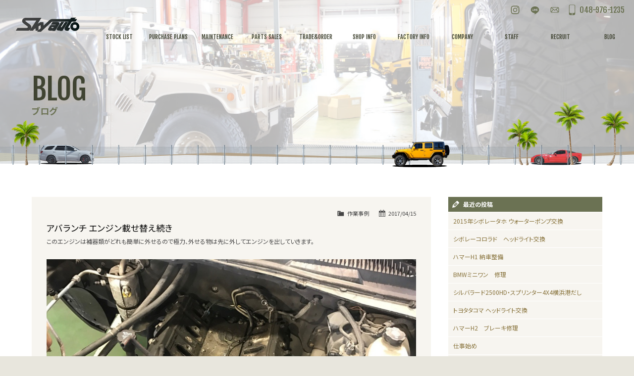

--- FILE ---
content_type: text/html; charset=UTF-8
request_url: https://www.skyauto.co.jp/archives/2627
body_size: 12046
content:
<!doctype html>
<html class="no-js" lang="ja">
<head>

<!-- Google Tag Manager -->
<script>(function(w,d,s,l,i){w[l]=w[l]||[];w[l].push({'gtm.start':
new Date().getTime(),event:'gtm.js'});var f=d.getElementsByTagName(s)[0],
j=d.createElement(s),dl=l!='dataLayer'?'&l='+l:'';j.async=true;j.src=
'https://www.googletagmanager.com/gtm.js?id='+i+dl;f.parentNode.insertBefore(j,f);
})(window,document,'script','dataLayer','GTM-PT2FLBS');</script>
<!-- End Google Tag Manager -->

<!-- Global site tag (gtag.js) - Google Analytics -->
<script async src="https://www.googletagmanager.com/gtag/js?id=UA-109243968-1"></script>
<script>
  window.dataLayer = window.dataLayer || [];
  function gtag(){dataLayer.push(arguments);}
  gtag('js', new Date());
 
  gtag('config', 'UA-109243968-1');
</script>

<meta charset="UTF-8">
<title>アバランチ エンジン載せ替え続き | SkyautoSkyauto</title>
<meta name="viewport" content="width=device-width">
<meta name="format-detection" content="telephone=no">

<meta name="keywords" content="アメ車,アメリカ車,修理,埼玉,埼玉県,中古車販売,メンテナンス,買取,カスタム,部品" />

<!-- Web Font -->
<link href="https://maxcdn.bootstrapcdn.com/font-awesome/4.7.0/css/font-awesome.min.css" rel="stylesheet" />
<link href="https://fonts.googleapis.com/css?family=Noto+Serif+JP:700|Fjalla+One|Noto+Sans+JP:400,700,900&display=swap" rel="stylesheet">

<!-- CSS -->
<link href="https://www.skyauto.co.jp/wordpress/wp-content/themes/skyauto-full-res/css/basic.css?1769642972" rel="stylesheet">
<link href="https://www.skyauto.co.jp/wordpress/wp-content/themes/skyauto-full-res/css/common.css?1769642972" rel="stylesheet">
<link href="https://www.skyauto.co.jp/wordpress/wp-content/themes/skyauto-full-res/css/hrani.css?1769642972" rel="stylesheet">
<link href="https://www.skyauto.co.jp/wordpress/wp-content/themes/skyauto-full-res/css/contents.css?1769642972" rel="stylesheet" />


<!--[if lt IE 9]>
<script src="https://oss.maxcdn.com/html5shiv/3.7.2/html5shiv.min.js"></script>
<script src="https://oss.maxcdn.com/respond/1.4.2/respond.min.js"></script>
<![endif]--> 
<!--[if gte IE 9]>
  <style type="text/css">
    .gradient {
       filter: none;
    }
  </style>
<![endif]-->


		<!-- All in One SEO 4.9.3 - aioseo.com -->
	<meta name="description" content="このエンジンは補器類がどれも簡単に外せるので極力、外せる物は先に外してエンジンを出していきます。 降りました&amp;" />
	<meta name="robots" content="max-snippet:-1, max-image-preview:large, max-video-preview:-1" />
	<meta name="author" content="SKYAUTO"/>
	<link rel="canonical" href="https://www.skyauto.co.jp/archives/2627" />
	<meta name="generator" content="All in One SEO (AIOSEO) 4.9.3" />
		<meta property="og:locale" content="ja_JP" />
		<meta property="og:site_name" content="Skyauto | 埼玉県のアメ車専門店 | 中古車販売、修理・メンテナンスは【スカイオート】へ" />
		<meta property="og:type" content="article" />
		<meta property="og:title" content="アバランチ エンジン載せ替え続き | Skyauto" />
		<meta property="og:description" content="このエンジンは補器類がどれも簡単に外せるので極力、外せる物は先に外してエンジンを出していきます。 降りました&amp;" />
		<meta property="og:url" content="https://www.skyauto.co.jp/archives/2627" />
		<meta property="article:published_time" content="2017-04-15T01:15:05+00:00" />
		<meta property="article:modified_time" content="2019-06-25T07:27:10+00:00" />
		<meta name="twitter:card" content="summary" />
		<meta name="twitter:title" content="アバランチ エンジン載せ替え続き | Skyauto" />
		<meta name="twitter:description" content="このエンジンは補器類がどれも簡単に外せるので極力、外せる物は先に外してエンジンを出していきます。 降りました&amp;" />
		<script type="application/ld+json" class="aioseo-schema">
			{"@context":"https:\/\/schema.org","@graph":[{"@type":"BlogPosting","@id":"https:\/\/www.skyauto.co.jp\/archives\/2627#blogposting","name":"\u30a2\u30d0\u30e9\u30f3\u30c1 \u30a8\u30f3\u30b8\u30f3\u8f09\u305b\u66ff\u3048\u7d9a\u304d | Skyauto","headline":"\u30a2\u30d0\u30e9\u30f3\u30c1 \u30a8\u30f3\u30b8\u30f3\u8f09\u305b\u66ff\u3048\u7d9a\u304d","author":{"@id":"https:\/\/www.skyauto.co.jp\/archives\/author\/skyauto#author"},"publisher":{"@id":"https:\/\/www.skyauto.co.jp\/#organization"},"image":{"@type":"ImageObject","url":"https:\/\/www.skyauto.co.jp\/wordpress\/wp-content\/uploads\/2017\/04\/img_0854.jpg","@id":"https:\/\/www.skyauto.co.jp\/archives\/2627\/#articleImage","width":1024,"height":768},"datePublished":"2017-04-15T10:15:05+09:00","dateModified":"2019-06-25T16:27:10+09:00","inLanguage":"ja","mainEntityOfPage":{"@id":"https:\/\/www.skyauto.co.jp\/archives\/2627#webpage"},"isPartOf":{"@id":"https:\/\/www.skyauto.co.jp\/archives\/2627#webpage"},"articleSection":"\u4f5c\u696d\u4e8b\u4f8b"},{"@type":"BreadcrumbList","@id":"https:\/\/www.skyauto.co.jp\/archives\/2627#breadcrumblist","itemListElement":[{"@type":"ListItem","@id":"https:\/\/www.skyauto.co.jp#listItem","position":1,"name":"\u30db\u30fc\u30e0","item":"https:\/\/www.skyauto.co.jp","nextItem":{"@type":"ListItem","@id":"https:\/\/www.skyauto.co.jp\/archives\/category\/casestudy#listItem","name":"\u4f5c\u696d\u4e8b\u4f8b"}},{"@type":"ListItem","@id":"https:\/\/www.skyauto.co.jp\/archives\/category\/casestudy#listItem","position":2,"name":"\u4f5c\u696d\u4e8b\u4f8b","item":"https:\/\/www.skyauto.co.jp\/archives\/category\/casestudy","nextItem":{"@type":"ListItem","@id":"https:\/\/www.skyauto.co.jp\/archives\/2627#listItem","name":"\u30a2\u30d0\u30e9\u30f3\u30c1 \u30a8\u30f3\u30b8\u30f3\u8f09\u305b\u66ff\u3048\u7d9a\u304d"},"previousItem":{"@type":"ListItem","@id":"https:\/\/www.skyauto.co.jp#listItem","name":"\u30db\u30fc\u30e0"}},{"@type":"ListItem","@id":"https:\/\/www.skyauto.co.jp\/archives\/2627#listItem","position":3,"name":"\u30a2\u30d0\u30e9\u30f3\u30c1 \u30a8\u30f3\u30b8\u30f3\u8f09\u305b\u66ff\u3048\u7d9a\u304d","previousItem":{"@type":"ListItem","@id":"https:\/\/www.skyauto.co.jp\/archives\/category\/casestudy#listItem","name":"\u4f5c\u696d\u4e8b\u4f8b"}}]},{"@type":"Organization","@id":"https:\/\/www.skyauto.co.jp\/#organization","name":"Skyauto","description":"\u57fc\u7389\u770c\u306e\u30a2\u30e1\u8eca\u5c02\u9580\u5e97 | \u4e2d\u53e4\u8eca\u8ca9\u58f2\u3001\u4fee\u7406\u30fb\u30e1\u30f3\u30c6\u30ca\u30f3\u30b9\u306f\u3010\u30b9\u30ab\u30a4\u30aa\u30fc\u30c8\u3011\u3078","url":"https:\/\/www.skyauto.co.jp\/"},{"@type":"Person","@id":"https:\/\/www.skyauto.co.jp\/archives\/author\/skyauto#author","url":"https:\/\/www.skyauto.co.jp\/archives\/author\/skyauto","name":"SKYAUTO","image":{"@type":"ImageObject","@id":"https:\/\/www.skyauto.co.jp\/archives\/2627#authorImage","url":"https:\/\/secure.gravatar.com\/avatar\/7bfe44ce945dc07ba4f5475f51f9e67a221924dc44c3ec62d15b99dc344209e3?s=96&d=mm&r=g","width":96,"height":96,"caption":"SKYAUTO"}},{"@type":"WebPage","@id":"https:\/\/www.skyauto.co.jp\/archives\/2627#webpage","url":"https:\/\/www.skyauto.co.jp\/archives\/2627","name":"\u30a2\u30d0\u30e9\u30f3\u30c1 \u30a8\u30f3\u30b8\u30f3\u8f09\u305b\u66ff\u3048\u7d9a\u304d | Skyauto","description":"\u3053\u306e\u30a8\u30f3\u30b8\u30f3\u306f\u88dc\u5668\u985e\u304c\u3069\u308c\u3082\u7c21\u5358\u306b\u5916\u305b\u308b\u306e\u3067\u6975\u529b\u3001\u5916\u305b\u308b\u7269\u306f\u5148\u306b\u5916\u3057\u3066\u30a8\u30f3\u30b8\u30f3\u3092\u51fa\u3057\u3066\u3044\u304d\u307e\u3059\u3002 \u964d\u308a\u307e\u3057\u305f&","inLanguage":"ja","isPartOf":{"@id":"https:\/\/www.skyauto.co.jp\/#website"},"breadcrumb":{"@id":"https:\/\/www.skyauto.co.jp\/archives\/2627#breadcrumblist"},"author":{"@id":"https:\/\/www.skyauto.co.jp\/archives\/author\/skyauto#author"},"creator":{"@id":"https:\/\/www.skyauto.co.jp\/archives\/author\/skyauto#author"},"datePublished":"2017-04-15T10:15:05+09:00","dateModified":"2019-06-25T16:27:10+09:00"},{"@type":"WebSite","@id":"https:\/\/www.skyauto.co.jp\/#website","url":"https:\/\/www.skyauto.co.jp\/","name":"Skyauto","description":"\u57fc\u7389\u770c\u306e\u30a2\u30e1\u8eca\u5c02\u9580\u5e97 | \u4e2d\u53e4\u8eca\u8ca9\u58f2\u3001\u4fee\u7406\u30fb\u30e1\u30f3\u30c6\u30ca\u30f3\u30b9\u306f\u3010\u30b9\u30ab\u30a4\u30aa\u30fc\u30c8\u3011\u3078","inLanguage":"ja","publisher":{"@id":"https:\/\/www.skyauto.co.jp\/#organization"}}]}
		</script>
		<!-- All in One SEO -->

<link rel="alternate" type="application/rss+xml" title="Skyauto &raquo; アバランチ エンジン載せ替え続き のコメントのフィード" href="https://www.skyauto.co.jp/archives/2627/feed" />
<link rel="alternate" title="oEmbed (JSON)" type="application/json+oembed" href="https://www.skyauto.co.jp/wp-json/oembed/1.0/embed?url=https%3A%2F%2Fwww.skyauto.co.jp%2Farchives%2F2627" />
<link rel="alternate" title="oEmbed (XML)" type="text/xml+oembed" href="https://www.skyauto.co.jp/wp-json/oembed/1.0/embed?url=https%3A%2F%2Fwww.skyauto.co.jp%2Farchives%2F2627&#038;format=xml" />
<style id='wp-img-auto-sizes-contain-inline-css' type='text/css'>
img:is([sizes=auto i],[sizes^="auto," i]){contain-intrinsic-size:3000px 1500px}
/*# sourceURL=wp-img-auto-sizes-contain-inline-css */
</style>
<link rel='stylesheet' id='ai1ec_style-css' href='//www.skyauto.co.jp/wordpress/wp-content/plugins/all-in-one-event-calendar/public/themes-ai1ec/vortex/css/ai1ec_parsed_css.css?ver=3.0.0' type='text/css' media='all' />
<link rel='stylesheet' id='sbi_styles-css' href='https://www.skyauto.co.jp/wordpress/wp-content/plugins/instagram-feed/css/sbi-styles.min.css?ver=6.10.0' type='text/css' media='all' />
<style id='wp-emoji-styles-inline-css' type='text/css'>

	img.wp-smiley, img.emoji {
		display: inline !important;
		border: none !important;
		box-shadow: none !important;
		height: 1em !important;
		width: 1em !important;
		margin: 0 0.07em !important;
		vertical-align: -0.1em !important;
		background: none !important;
		padding: 0 !important;
	}
/*# sourceURL=wp-emoji-styles-inline-css */
</style>
<link rel='stylesheet' id='wp-block-library-css' href='https://www.skyauto.co.jp/wordpress/wp-includes/css/dist/block-library/style.min.css?ver=6.9' type='text/css' media='all' />
<style id='global-styles-inline-css' type='text/css'>
:root{--wp--preset--aspect-ratio--square: 1;--wp--preset--aspect-ratio--4-3: 4/3;--wp--preset--aspect-ratio--3-4: 3/4;--wp--preset--aspect-ratio--3-2: 3/2;--wp--preset--aspect-ratio--2-3: 2/3;--wp--preset--aspect-ratio--16-9: 16/9;--wp--preset--aspect-ratio--9-16: 9/16;--wp--preset--color--black: #000000;--wp--preset--color--cyan-bluish-gray: #abb8c3;--wp--preset--color--white: #ffffff;--wp--preset--color--pale-pink: #f78da7;--wp--preset--color--vivid-red: #cf2e2e;--wp--preset--color--luminous-vivid-orange: #ff6900;--wp--preset--color--luminous-vivid-amber: #fcb900;--wp--preset--color--light-green-cyan: #7bdcb5;--wp--preset--color--vivid-green-cyan: #00d084;--wp--preset--color--pale-cyan-blue: #8ed1fc;--wp--preset--color--vivid-cyan-blue: #0693e3;--wp--preset--color--vivid-purple: #9b51e0;--wp--preset--gradient--vivid-cyan-blue-to-vivid-purple: linear-gradient(135deg,rgb(6,147,227) 0%,rgb(155,81,224) 100%);--wp--preset--gradient--light-green-cyan-to-vivid-green-cyan: linear-gradient(135deg,rgb(122,220,180) 0%,rgb(0,208,130) 100%);--wp--preset--gradient--luminous-vivid-amber-to-luminous-vivid-orange: linear-gradient(135deg,rgb(252,185,0) 0%,rgb(255,105,0) 100%);--wp--preset--gradient--luminous-vivid-orange-to-vivid-red: linear-gradient(135deg,rgb(255,105,0) 0%,rgb(207,46,46) 100%);--wp--preset--gradient--very-light-gray-to-cyan-bluish-gray: linear-gradient(135deg,rgb(238,238,238) 0%,rgb(169,184,195) 100%);--wp--preset--gradient--cool-to-warm-spectrum: linear-gradient(135deg,rgb(74,234,220) 0%,rgb(151,120,209) 20%,rgb(207,42,186) 40%,rgb(238,44,130) 60%,rgb(251,105,98) 80%,rgb(254,248,76) 100%);--wp--preset--gradient--blush-light-purple: linear-gradient(135deg,rgb(255,206,236) 0%,rgb(152,150,240) 100%);--wp--preset--gradient--blush-bordeaux: linear-gradient(135deg,rgb(254,205,165) 0%,rgb(254,45,45) 50%,rgb(107,0,62) 100%);--wp--preset--gradient--luminous-dusk: linear-gradient(135deg,rgb(255,203,112) 0%,rgb(199,81,192) 50%,rgb(65,88,208) 100%);--wp--preset--gradient--pale-ocean: linear-gradient(135deg,rgb(255,245,203) 0%,rgb(182,227,212) 50%,rgb(51,167,181) 100%);--wp--preset--gradient--electric-grass: linear-gradient(135deg,rgb(202,248,128) 0%,rgb(113,206,126) 100%);--wp--preset--gradient--midnight: linear-gradient(135deg,rgb(2,3,129) 0%,rgb(40,116,252) 100%);--wp--preset--font-size--small: 13px;--wp--preset--font-size--medium: 20px;--wp--preset--font-size--large: 36px;--wp--preset--font-size--x-large: 42px;--wp--preset--spacing--20: 0.44rem;--wp--preset--spacing--30: 0.67rem;--wp--preset--spacing--40: 1rem;--wp--preset--spacing--50: 1.5rem;--wp--preset--spacing--60: 2.25rem;--wp--preset--spacing--70: 3.38rem;--wp--preset--spacing--80: 5.06rem;--wp--preset--shadow--natural: 6px 6px 9px rgba(0, 0, 0, 0.2);--wp--preset--shadow--deep: 12px 12px 50px rgba(0, 0, 0, 0.4);--wp--preset--shadow--sharp: 6px 6px 0px rgba(0, 0, 0, 0.2);--wp--preset--shadow--outlined: 6px 6px 0px -3px rgb(255, 255, 255), 6px 6px rgb(0, 0, 0);--wp--preset--shadow--crisp: 6px 6px 0px rgb(0, 0, 0);}:where(.is-layout-flex){gap: 0.5em;}:where(.is-layout-grid){gap: 0.5em;}body .is-layout-flex{display: flex;}.is-layout-flex{flex-wrap: wrap;align-items: center;}.is-layout-flex > :is(*, div){margin: 0;}body .is-layout-grid{display: grid;}.is-layout-grid > :is(*, div){margin: 0;}:where(.wp-block-columns.is-layout-flex){gap: 2em;}:where(.wp-block-columns.is-layout-grid){gap: 2em;}:where(.wp-block-post-template.is-layout-flex){gap: 1.25em;}:where(.wp-block-post-template.is-layout-grid){gap: 1.25em;}.has-black-color{color: var(--wp--preset--color--black) !important;}.has-cyan-bluish-gray-color{color: var(--wp--preset--color--cyan-bluish-gray) !important;}.has-white-color{color: var(--wp--preset--color--white) !important;}.has-pale-pink-color{color: var(--wp--preset--color--pale-pink) !important;}.has-vivid-red-color{color: var(--wp--preset--color--vivid-red) !important;}.has-luminous-vivid-orange-color{color: var(--wp--preset--color--luminous-vivid-orange) !important;}.has-luminous-vivid-amber-color{color: var(--wp--preset--color--luminous-vivid-amber) !important;}.has-light-green-cyan-color{color: var(--wp--preset--color--light-green-cyan) !important;}.has-vivid-green-cyan-color{color: var(--wp--preset--color--vivid-green-cyan) !important;}.has-pale-cyan-blue-color{color: var(--wp--preset--color--pale-cyan-blue) !important;}.has-vivid-cyan-blue-color{color: var(--wp--preset--color--vivid-cyan-blue) !important;}.has-vivid-purple-color{color: var(--wp--preset--color--vivid-purple) !important;}.has-black-background-color{background-color: var(--wp--preset--color--black) !important;}.has-cyan-bluish-gray-background-color{background-color: var(--wp--preset--color--cyan-bluish-gray) !important;}.has-white-background-color{background-color: var(--wp--preset--color--white) !important;}.has-pale-pink-background-color{background-color: var(--wp--preset--color--pale-pink) !important;}.has-vivid-red-background-color{background-color: var(--wp--preset--color--vivid-red) !important;}.has-luminous-vivid-orange-background-color{background-color: var(--wp--preset--color--luminous-vivid-orange) !important;}.has-luminous-vivid-amber-background-color{background-color: var(--wp--preset--color--luminous-vivid-amber) !important;}.has-light-green-cyan-background-color{background-color: var(--wp--preset--color--light-green-cyan) !important;}.has-vivid-green-cyan-background-color{background-color: var(--wp--preset--color--vivid-green-cyan) !important;}.has-pale-cyan-blue-background-color{background-color: var(--wp--preset--color--pale-cyan-blue) !important;}.has-vivid-cyan-blue-background-color{background-color: var(--wp--preset--color--vivid-cyan-blue) !important;}.has-vivid-purple-background-color{background-color: var(--wp--preset--color--vivid-purple) !important;}.has-black-border-color{border-color: var(--wp--preset--color--black) !important;}.has-cyan-bluish-gray-border-color{border-color: var(--wp--preset--color--cyan-bluish-gray) !important;}.has-white-border-color{border-color: var(--wp--preset--color--white) !important;}.has-pale-pink-border-color{border-color: var(--wp--preset--color--pale-pink) !important;}.has-vivid-red-border-color{border-color: var(--wp--preset--color--vivid-red) !important;}.has-luminous-vivid-orange-border-color{border-color: var(--wp--preset--color--luminous-vivid-orange) !important;}.has-luminous-vivid-amber-border-color{border-color: var(--wp--preset--color--luminous-vivid-amber) !important;}.has-light-green-cyan-border-color{border-color: var(--wp--preset--color--light-green-cyan) !important;}.has-vivid-green-cyan-border-color{border-color: var(--wp--preset--color--vivid-green-cyan) !important;}.has-pale-cyan-blue-border-color{border-color: var(--wp--preset--color--pale-cyan-blue) !important;}.has-vivid-cyan-blue-border-color{border-color: var(--wp--preset--color--vivid-cyan-blue) !important;}.has-vivid-purple-border-color{border-color: var(--wp--preset--color--vivid-purple) !important;}.has-vivid-cyan-blue-to-vivid-purple-gradient-background{background: var(--wp--preset--gradient--vivid-cyan-blue-to-vivid-purple) !important;}.has-light-green-cyan-to-vivid-green-cyan-gradient-background{background: var(--wp--preset--gradient--light-green-cyan-to-vivid-green-cyan) !important;}.has-luminous-vivid-amber-to-luminous-vivid-orange-gradient-background{background: var(--wp--preset--gradient--luminous-vivid-amber-to-luminous-vivid-orange) !important;}.has-luminous-vivid-orange-to-vivid-red-gradient-background{background: var(--wp--preset--gradient--luminous-vivid-orange-to-vivid-red) !important;}.has-very-light-gray-to-cyan-bluish-gray-gradient-background{background: var(--wp--preset--gradient--very-light-gray-to-cyan-bluish-gray) !important;}.has-cool-to-warm-spectrum-gradient-background{background: var(--wp--preset--gradient--cool-to-warm-spectrum) !important;}.has-blush-light-purple-gradient-background{background: var(--wp--preset--gradient--blush-light-purple) !important;}.has-blush-bordeaux-gradient-background{background: var(--wp--preset--gradient--blush-bordeaux) !important;}.has-luminous-dusk-gradient-background{background: var(--wp--preset--gradient--luminous-dusk) !important;}.has-pale-ocean-gradient-background{background: var(--wp--preset--gradient--pale-ocean) !important;}.has-electric-grass-gradient-background{background: var(--wp--preset--gradient--electric-grass) !important;}.has-midnight-gradient-background{background: var(--wp--preset--gradient--midnight) !important;}.has-small-font-size{font-size: var(--wp--preset--font-size--small) !important;}.has-medium-font-size{font-size: var(--wp--preset--font-size--medium) !important;}.has-large-font-size{font-size: var(--wp--preset--font-size--large) !important;}.has-x-large-font-size{font-size: var(--wp--preset--font-size--x-large) !important;}
/*# sourceURL=global-styles-inline-css */
</style>

<style id='classic-theme-styles-inline-css' type='text/css'>
/*! This file is auto-generated */
.wp-block-button__link{color:#fff;background-color:#32373c;border-radius:9999px;box-shadow:none;text-decoration:none;padding:calc(.667em + 2px) calc(1.333em + 2px);font-size:1.125em}.wp-block-file__button{background:#32373c;color:#fff;text-decoration:none}
/*# sourceURL=/wp-includes/css/classic-themes.min.css */
</style>
<link rel='stylesheet' id='contact-form-7-css' href='https://www.skyauto.co.jp/wordpress/wp-content/plugins/contact-form-7/includes/css/styles.css?ver=6.1.4' type='text/css' media='all' />
<link rel='stylesheet' id='dashicons-css' href='https://www.skyauto.co.jp/wordpress/wp-includes/css/dashicons.min.css?ver=6.9' type='text/css' media='all' />
<link rel='stylesheet' id='themename-style-css' href='https://www.skyauto.co.jp/wordpress/wp-content/themes/skyauto-full-res/style.css?ver=1.0' type='text/css' media='all' />
<link rel='stylesheet' id='fancybox-css' href='https://www.skyauto.co.jp/wordpress/wp-content/plugins/easy-fancybox/fancybox/1.5.4/jquery.fancybox.min.css?ver=6.9' type='text/css' media='screen' />
<style id='fancybox-inline-css' type='text/css'>
#fancybox-content{border-color:#fff;}
/*# sourceURL=fancybox-inline-css */
</style>
<script type="text/javascript" src="https://www.skyauto.co.jp/wordpress/wp-includes/js/jquery/jquery.min.js?ver=3.7.1" id="jquery-core-js"></script>
<script type="text/javascript" src="https://www.skyauto.co.jp/wordpress/wp-includes/js/jquery/jquery-migrate.min.js?ver=3.4.1" id="jquery-migrate-js"></script>
<link rel="https://api.w.org/" href="https://www.skyauto.co.jp/wp-json/" /><link rel="alternate" title="JSON" type="application/json" href="https://www.skyauto.co.jp/wp-json/wp/v2/posts/2627" /><link rel="EditURI" type="application/rsd+xml" title="RSD" href="https://www.skyauto.co.jp/wordpress/xmlrpc.php?rsd" />
<meta name="generator" content="WordPress 6.9" />
<link rel='shortlink' href='https://www.skyauto.co.jp/?p=2627' />

<!-- BEGIN: WP Social Bookmarking Light HEAD --><script>
    (function (d, s, id) {
        var js, fjs = d.getElementsByTagName(s)[0];
        if (d.getElementById(id)) return;
        js = d.createElement(s);
        js.id = id;
        js.src = "//connect.facebook.net/ja_JP/sdk.js#xfbml=1&version=v2.7";
        fjs.parentNode.insertBefore(js, fjs);
    }(document, 'script', 'facebook-jssdk'));
</script>
<style type="text/css">.wp_social_bookmarking_light{
    border: 0 !important;
    padding: 0 0 20px 0 !important;
    margin: 0 !important;
    clear: both;
    display: block;
}
.wp_social_bookmarking_light div{
    float: right !important;
    border: 0 !important;
    padding: 0 !important;
    margin: 0 5px 0px 0 !important;
    width: auto;
    height: 13px !important;
    text-indent: 0 !important;
}
.wp_social_bookmarking_light img{
    border: 0 !important;
    padding: 0;
    margin: 0;
    vertical-align: top !important;
}
.wp_social_bookmarking_light_clear{
    clear: both !important;
    margin: 0 !important;
}
#fb-root{
    display: none;
}
.wsbl_twitter{
    width: 100px;
}
.wsbl_facebook_like iframe{
    max-width: none !important;
}
</style>
<!-- END: WP Social Bookmarking Light HEAD -->

</head>

<body>

<!-- Google Tag Manager (noscript) -->
<noscript><iframe src="https://www.googletagmanager.com/ns.html?id=GTM-PT2FLBS"
height="0" width="0" style="display:none;visibility:hidden"></iframe></noscript>
<!-- End Google Tag Manager (noscript) -->


<section id="wrapper" class="cf">

<!-- Menu botton -->
<p id="pmenubn"><a href="#menu" class="menu-link">MENU</a></p>
<!--/Menu botton --> 

<!-- Header -->
<header id="header">
<h1><a href="https://www.skyauto.co.jp">スカイオート</a></h1>
<div id="hr02">
<ul id="hric">
<li class="hric01"><a href="https://www.instagram.com/skyautoinc/" id="hric-ins" target="_blank">Instagram</a></li>
<li class="hric01"><a href="https://www.skyauto.co.jp/line" id="hric-line" target="_blank">LINE</a></li>
<li class="hric01"><a href="https://www.skyauto.co.jp/contact" id="hric-mail">お問い合わせ</a></li>
<li class="hric02"><a href="tel:0489761235" id="hric-tel">048-976-1235</a></li>
</ul>
</div>
<!-- Menu -->
<div id="menubody">
<nav id="menu" role="navigation">
<ul>
<li class="navb_m"><a href="https://www.skyauto.co.jp"><span class="m_ent">HOME</span><span class="m_jpt">ホーム</span></a></li>
<li><a href="https://www.skyauto.co.jp/stock"><span class="m_ent">STOCK LIST</span><span class="m_jpt">在庫車情報</span></a></li>
<li><a href="https://www.skyauto.co.jp/purchase"><span class="m_ent">PURCHASE PLANS</span><span class="m_jpt">ご購入プラン</span></a></li>
<li><a href="https://www.skyauto.co.jp/maintenance"><span class="m_ent">MAINTENANCE</span><span class="m_jpt">整備作業実例</span></a></li>
<li><a href="https://www.skyauto.co.jp/parts"><span class="m_ent">PARTS SALES</span><span class="m_jpt">パーツ販売</span></a></li>
<li><a href="https://www.skyauto.co.jp/trade"><span class="m_ent">TRADE&amp;ORDER</span><span class="m_jpt">買取＆オーダー</span></a></li>
<li><a href="https://www.skyauto.co.jp/shop"><span class="m_ent">SHOP INFO</span><span class="m_jpt">店舗紹介</span></a></li>
<li><a href="https://www.skyauto.co.jp/factory"><span class="m_ent">FACTORY INFO</span><span class="m_jpt">工場紹介</span></a></li>
<li><a href="https://www.skyauto.co.jp/company"><span class="m_ent">COMPANY</span><span class="m_jpt">会社概要</span></a></li>
<li><a href="https://www.skyauto.co.jp/staff"><span class="m_ent">STAFF</span><span class="m_jpt">スタッフ紹介</span></a></li>
<li><a href="https://www.skyauto.co.jp/recruit"><span class="m_ent">RECRUIT</span><span class="m_jpt">求人情報</span></a></li>
<li><a href="https://www.skyauto.co.jp/blog"><span class="m_ent">BLOG</span><span class="m_jpt">公式ブログ</span></a></li>
<li class="navb_m"><a href="https://www.skyauto.co.jp/contact"><span class="m_ent">CONTACT US</span><span class="m_jpt">お問い合わせ</span></a></li>
</ul>
</nav>
</div>
<!--/Menu --> 
</header>
<!-- /Header -->
<!-- Pagetitle -->
<section class="pagetitle" id="pt-blog">
<div class="ptcov0"></div>
<div class="ptcov">
<div id="ptbody" class="cf">
<h2>BLOG</h2>
<p>ブログ</p>
</div>
</div>
</section>
<!-- /Pagetitle -->

<!-- Contents -->
<section id="msp" class="cf">
<div class="mmbody cf">
<div id="mcwrap">

<div id="mcleft">

    <article class="post cf">
    <div class="entry cf">
      <div class="blog_info cf">
        <ul>
          <li class="cal"><span class="dashicons dashicons-calendar-alt"></span>&nbsp;2017/04/15</li>
          <li class="cat"><span class="dashicons dashicons-category"></span>&nbsp;<a href="https://www.skyauto.co.jp/archives/category/casestudy" rel="category tag">作業事例</a></li>
                  </ul>
      </div>
      <h2 class="title">アバランチ エンジン載せ替え続き</h2>
      <p>このエンジンは補器類がどれも簡単に外せるので極力、外せる物は先に外してエンジンを出していきます。</p>
<p><a href="https://www.skyauto.co.jp/wordpress/wp-content/uploads/2017/04/img_0854.jpg"><img fetchpriority="high" decoding="async" src="https://www.skyauto.co.jp/wordpress/wp-content/uploads/2017/04/img_0854.jpg" alt="" width="1024" height="768" class="alignnone size-full wp-image-2624" srcset="https://www.skyauto.co.jp/wordpress/wp-content/uploads/2017/04/img_0854.jpg 1024w, https://www.skyauto.co.jp/wordpress/wp-content/uploads/2017/04/img_0854-300x225.jpg 300w, https://www.skyauto.co.jp/wordpress/wp-content/uploads/2017/04/img_0854-768x576.jpg 768w, https://www.skyauto.co.jp/wordpress/wp-content/uploads/2017/04/img_0854-740x555.jpg 740w" sizes="(max-width: 1024px) 100vw, 1024px" /></a><br />
<a href="https://www.skyauto.co.jp/wordpress/wp-content/uploads/2017/04/img_0853-1.jpg"><img decoding="async" src="https://www.skyauto.co.jp/wordpress/wp-content/uploads/2017/04/img_0853-1.jpg" alt="" width="768" height="1024" class="alignnone size-full wp-image-2625" srcset="https://www.skyauto.co.jp/wordpress/wp-content/uploads/2017/04/img_0853-1.jpg 768w, https://www.skyauto.co.jp/wordpress/wp-content/uploads/2017/04/img_0853-1-300x400.jpg 300w, https://www.skyauto.co.jp/wordpress/wp-content/uploads/2017/04/img_0853-1-740x987.jpg 740w" sizes="(max-width: 768px) 100vw, 768px" /></a><br />
<a href="https://www.skyauto.co.jp/wordpress/wp-content/uploads/2017/04/img_0852.jpg"><img decoding="async" src="https://www.skyauto.co.jp/wordpress/wp-content/uploads/2017/04/img_0852.jpg" alt="" width="1024" height="768" class="alignnone size-full wp-image-2626" srcset="https://www.skyauto.co.jp/wordpress/wp-content/uploads/2017/04/img_0852.jpg 1024w, https://www.skyauto.co.jp/wordpress/wp-content/uploads/2017/04/img_0852-300x225.jpg 300w, https://www.skyauto.co.jp/wordpress/wp-content/uploads/2017/04/img_0852-768x576.jpg 768w, https://www.skyauto.co.jp/wordpress/wp-content/uploads/2017/04/img_0852-740x555.jpg 740w" sizes="(max-width: 1024px) 100vw, 1024px" /></a><br />
降りました&#x203c;︎</p>
<p>新しいエンジンをこのまま載せたいところですがその前に、もうひと仕事をしてから載せます。</p>
<p>takahashi</p>
<div class='wp_social_bookmarking_light'>        <div class="wsbl_facebook_like"><div id="fb-root"></div><fb:like href="https://www.skyauto.co.jp/archives/2627" layout="button_count" action="like" width="100" share="false" show_faces="false" ></fb:like></div>        <div class="wsbl_twitter"><a href="https://twitter.com/share" class="twitter-share-button" data-url="https://www.skyauto.co.jp/archives/2627" data-text="アバランチ エンジン載せ替え続き" data-lang="ja">Tweet</a></div></div>
<br class='wp_social_bookmarking_light_clear' />
    </div>
  </article>
    
  <div class="nav-below cf">
    <span class="nav-previous"><a href="https://www.skyauto.co.jp/archives/2621" rel="prev"><i class="fa fa-angle-double-left"></i> 前の記事</a></span>
    <span class="nav-next"><a href="https://www.skyauto.co.jp/archives/2632" rel="next">次の記事 <i class="fa fa-angle-double-right"></i></a></span>
  </div>
  

</div>

<div id="mcright">
<div class="widget-area">
<ul>

		<li id="recent-posts-3" class="widget-container cf widget_recent_entries">
		<h3 class="widget-title">最近の投稿</h3>
		<ul>
											<li>
					<a href="https://www.skyauto.co.jp/archives/20436">2015年シボレータホ ウォーターポンプ交換</a>
									</li>
											<li>
					<a href="https://www.skyauto.co.jp/archives/20421">シボレーコロラド　ヘッドライト交換</a>
									</li>
											<li>
					<a href="https://www.skyauto.co.jp/archives/20412">ハマーH1 納車整備</a>
									</li>
											<li>
					<a href="https://www.skyauto.co.jp/archives/20400">BMWミニワン　修理</a>
									</li>
											<li>
					<a href="https://www.skyauto.co.jp/archives/20393">シルバラード2500HD・スプリンター4X4横浜港だし</a>
									</li>
											<li>
					<a href="https://www.skyauto.co.jp/archives/20389">トヨタタコマ ヘッドライト交換</a>
									</li>
											<li>
					<a href="https://www.skyauto.co.jp/archives/20375">ハマーH2　ブレーキ修理</a>
									</li>
											<li>
					<a href="https://www.skyauto.co.jp/archives/20363">仕事始め</a>
									</li>
											<li>
					<a href="https://www.skyauto.co.jp/archives/20357">年末大掃除!!</a>
									</li>
											<li>
					<a href="https://www.skyauto.co.jp/archives/20356">ベンツV220D　マルコポーロ納車</a>
									</li>
					</ul>

		</li><li id="categories-3" class="widget-container cf widget_categories"><h3 class="widget-title">カテゴリー</h3>
			<ul>
					<li class="cat-item cat-item-2"><a href="https://www.skyauto.co.jp/archives/category/news">ニュース</a>
</li>
	<li class="cat-item cat-item-1"><a href="https://www.skyauto.co.jp/archives/category/blog">ブログ</a>
</li>
	<li class="cat-item cat-item-6"><a href="https://www.skyauto.co.jp/archives/category/casestudy">作業事例</a>
</li>
	<li class="cat-item cat-item-3"><a href="https://www.skyauto.co.jp/archives/category/delivery">納車</a>
</li>
			</ul>

			</li><li id="calendar-2" class="widget-container cf widget_calendar"><h3 class="widget-title">カレンダー</h3><div id="calendar_wrap" class="calendar_wrap"><table id="wp-calendar" class="wp-calendar-table">
	<caption>2026年1月</caption>
	<thead>
	<tr>
		<th scope="col" aria-label="月曜日">月</th>
		<th scope="col" aria-label="火曜日">火</th>
		<th scope="col" aria-label="水曜日">水</th>
		<th scope="col" aria-label="木曜日">木</th>
		<th scope="col" aria-label="金曜日">金</th>
		<th scope="col" aria-label="土曜日">土</th>
		<th scope="col" aria-label="日曜日">日</th>
	</tr>
	</thead>
	<tbody>
	<tr>
		<td colspan="3" class="pad">&nbsp;</td><td>1</td><td>2</td><td>3</td><td>4</td>
	</tr>
	<tr>
		<td>5</td><td>6</td><td>7</td><td><a href="https://www.skyauto.co.jp/archives/date/2026/01/08" aria-label="2026年1月8日 に投稿を公開">8</a></td><td>9</td><td>10</td><td>11</td>
	</tr>
	<tr>
		<td><a href="https://www.skyauto.co.jp/archives/date/2026/01/12" aria-label="2026年1月12日 に投稿を公開">12</a></td><td>13</td><td>14</td><td><a href="https://www.skyauto.co.jp/archives/date/2026/01/15" aria-label="2026年1月15日 に投稿を公開">15</a></td><td><a href="https://www.skyauto.co.jp/archives/date/2026/01/16" aria-label="2026年1月16日 に投稿を公開">16</a></td><td>17</td><td>18</td>
	</tr>
	<tr>
		<td><a href="https://www.skyauto.co.jp/archives/date/2026/01/19" aria-label="2026年1月19日 に投稿を公開">19</a></td><td>20</td><td>21</td><td><a href="https://www.skyauto.co.jp/archives/date/2026/01/22" aria-label="2026年1月22日 に投稿を公開">22</a></td><td>23</td><td><a href="https://www.skyauto.co.jp/archives/date/2026/01/24" aria-label="2026年1月24日 に投稿を公開">24</a></td><td>25</td>
	</tr>
	<tr>
		<td><a href="https://www.skyauto.co.jp/archives/date/2026/01/26" aria-label="2026年1月26日 に投稿を公開">26</a></td><td>27</td><td>28</td><td id="today">29</td><td>30</td><td>31</td>
		<td class="pad" colspan="1">&nbsp;</td>
	</tr>
	</tbody>
	</table><nav aria-label="前と次の月" class="wp-calendar-nav">
		<span class="wp-calendar-nav-prev"><a href="https://www.skyauto.co.jp/archives/date/2025/12">&laquo; 12月</a></span>
		<span class="pad">&nbsp;</span>
		<span class="wp-calendar-nav-next">&nbsp;</span>
	</nav></div></li><li id="archives-3" class="widget-container cf widget_archive"><h3 class="widget-title">アーカイブ</h3>
			<ul>
					<li><a href='https://www.skyauto.co.jp/archives/date/2026/01'>2026年1月</a></li>
	<li><a href='https://www.skyauto.co.jp/archives/date/2025/12'>2025年12月</a></li>
	<li><a href='https://www.skyauto.co.jp/archives/date/2025/11'>2025年11月</a></li>
	<li><a href='https://www.skyauto.co.jp/archives/date/2025/10'>2025年10月</a></li>
	<li><a href='https://www.skyauto.co.jp/archives/date/2025/09'>2025年9月</a></li>
	<li><a href='https://www.skyauto.co.jp/archives/date/2025/08'>2025年8月</a></li>
	<li><a href='https://www.skyauto.co.jp/archives/date/2025/07'>2025年7月</a></li>
	<li><a href='https://www.skyauto.co.jp/archives/date/2025/06'>2025年6月</a></li>
	<li><a href='https://www.skyauto.co.jp/archives/date/2025/05'>2025年5月</a></li>
	<li><a href='https://www.skyauto.co.jp/archives/date/2025/04'>2025年4月</a></li>
	<li><a href='https://www.skyauto.co.jp/archives/date/2025/03'>2025年3月</a></li>
	<li><a href='https://www.skyauto.co.jp/archives/date/2025/02'>2025年2月</a></li>
	<li><a href='https://www.skyauto.co.jp/archives/date/2025/01'>2025年1月</a></li>
	<li><a href='https://www.skyauto.co.jp/archives/date/2024/12'>2024年12月</a></li>
	<li><a href='https://www.skyauto.co.jp/archives/date/2024/11'>2024年11月</a></li>
	<li><a href='https://www.skyauto.co.jp/archives/date/2024/10'>2024年10月</a></li>
	<li><a href='https://www.skyauto.co.jp/archives/date/2024/09'>2024年9月</a></li>
	<li><a href='https://www.skyauto.co.jp/archives/date/2024/08'>2024年8月</a></li>
	<li><a href='https://www.skyauto.co.jp/archives/date/2024/07'>2024年7月</a></li>
	<li><a href='https://www.skyauto.co.jp/archives/date/2024/06'>2024年6月</a></li>
	<li><a href='https://www.skyauto.co.jp/archives/date/2024/05'>2024年5月</a></li>
	<li><a href='https://www.skyauto.co.jp/archives/date/2024/04'>2024年4月</a></li>
	<li><a href='https://www.skyauto.co.jp/archives/date/2024/03'>2024年3月</a></li>
	<li><a href='https://www.skyauto.co.jp/archives/date/2024/02'>2024年2月</a></li>
	<li><a href='https://www.skyauto.co.jp/archives/date/2024/01'>2024年1月</a></li>
	<li><a href='https://www.skyauto.co.jp/archives/date/2023/12'>2023年12月</a></li>
	<li><a href='https://www.skyauto.co.jp/archives/date/2023/11'>2023年11月</a></li>
	<li><a href='https://www.skyauto.co.jp/archives/date/2023/10'>2023年10月</a></li>
	<li><a href='https://www.skyauto.co.jp/archives/date/2023/09'>2023年9月</a></li>
	<li><a href='https://www.skyauto.co.jp/archives/date/2023/08'>2023年8月</a></li>
	<li><a href='https://www.skyauto.co.jp/archives/date/2023/07'>2023年7月</a></li>
	<li><a href='https://www.skyauto.co.jp/archives/date/2023/06'>2023年6月</a></li>
	<li><a href='https://www.skyauto.co.jp/archives/date/2023/05'>2023年5月</a></li>
	<li><a href='https://www.skyauto.co.jp/archives/date/2023/04'>2023年4月</a></li>
	<li><a href='https://www.skyauto.co.jp/archives/date/2023/03'>2023年3月</a></li>
	<li><a href='https://www.skyauto.co.jp/archives/date/2023/02'>2023年2月</a></li>
	<li><a href='https://www.skyauto.co.jp/archives/date/2023/01'>2023年1月</a></li>
	<li><a href='https://www.skyauto.co.jp/archives/date/2022/12'>2022年12月</a></li>
	<li><a href='https://www.skyauto.co.jp/archives/date/2022/11'>2022年11月</a></li>
	<li><a href='https://www.skyauto.co.jp/archives/date/2022/10'>2022年10月</a></li>
	<li><a href='https://www.skyauto.co.jp/archives/date/2022/09'>2022年9月</a></li>
	<li><a href='https://www.skyauto.co.jp/archives/date/2022/08'>2022年8月</a></li>
	<li><a href='https://www.skyauto.co.jp/archives/date/2022/07'>2022年7月</a></li>
	<li><a href='https://www.skyauto.co.jp/archives/date/2022/06'>2022年6月</a></li>
	<li><a href='https://www.skyauto.co.jp/archives/date/2022/05'>2022年5月</a></li>
	<li><a href='https://www.skyauto.co.jp/archives/date/2022/04'>2022年4月</a></li>
	<li><a href='https://www.skyauto.co.jp/archives/date/2022/03'>2022年3月</a></li>
	<li><a href='https://www.skyauto.co.jp/archives/date/2022/02'>2022年2月</a></li>
	<li><a href='https://www.skyauto.co.jp/archives/date/2022/01'>2022年1月</a></li>
	<li><a href='https://www.skyauto.co.jp/archives/date/2021/12'>2021年12月</a></li>
	<li><a href='https://www.skyauto.co.jp/archives/date/2021/11'>2021年11月</a></li>
	<li><a href='https://www.skyauto.co.jp/archives/date/2021/10'>2021年10月</a></li>
	<li><a href='https://www.skyauto.co.jp/archives/date/2021/09'>2021年9月</a></li>
	<li><a href='https://www.skyauto.co.jp/archives/date/2021/08'>2021年8月</a></li>
	<li><a href='https://www.skyauto.co.jp/archives/date/2021/07'>2021年7月</a></li>
	<li><a href='https://www.skyauto.co.jp/archives/date/2021/06'>2021年6月</a></li>
	<li><a href='https://www.skyauto.co.jp/archives/date/2021/05'>2021年5月</a></li>
	<li><a href='https://www.skyauto.co.jp/archives/date/2021/04'>2021年4月</a></li>
	<li><a href='https://www.skyauto.co.jp/archives/date/2021/03'>2021年3月</a></li>
	<li><a href='https://www.skyauto.co.jp/archives/date/2021/02'>2021年2月</a></li>
	<li><a href='https://www.skyauto.co.jp/archives/date/2021/01'>2021年1月</a></li>
	<li><a href='https://www.skyauto.co.jp/archives/date/2020/12'>2020年12月</a></li>
	<li><a href='https://www.skyauto.co.jp/archives/date/2020/11'>2020年11月</a></li>
	<li><a href='https://www.skyauto.co.jp/archives/date/2020/10'>2020年10月</a></li>
	<li><a href='https://www.skyauto.co.jp/archives/date/2020/09'>2020年9月</a></li>
	<li><a href='https://www.skyauto.co.jp/archives/date/2020/08'>2020年8月</a></li>
	<li><a href='https://www.skyauto.co.jp/archives/date/2020/07'>2020年7月</a></li>
	<li><a href='https://www.skyauto.co.jp/archives/date/2020/06'>2020年6月</a></li>
	<li><a href='https://www.skyauto.co.jp/archives/date/2020/05'>2020年5月</a></li>
	<li><a href='https://www.skyauto.co.jp/archives/date/2020/04'>2020年4月</a></li>
	<li><a href='https://www.skyauto.co.jp/archives/date/2020/03'>2020年3月</a></li>
	<li><a href='https://www.skyauto.co.jp/archives/date/2020/02'>2020年2月</a></li>
	<li><a href='https://www.skyauto.co.jp/archives/date/2020/01'>2020年1月</a></li>
	<li><a href='https://www.skyauto.co.jp/archives/date/2019/12'>2019年12月</a></li>
	<li><a href='https://www.skyauto.co.jp/archives/date/2019/11'>2019年11月</a></li>
	<li><a href='https://www.skyauto.co.jp/archives/date/2019/10'>2019年10月</a></li>
	<li><a href='https://www.skyauto.co.jp/archives/date/2019/09'>2019年9月</a></li>
	<li><a href='https://www.skyauto.co.jp/archives/date/2019/08'>2019年8月</a></li>
	<li><a href='https://www.skyauto.co.jp/archives/date/2019/07'>2019年7月</a></li>
	<li><a href='https://www.skyauto.co.jp/archives/date/2019/06'>2019年6月</a></li>
	<li><a href='https://www.skyauto.co.jp/archives/date/2019/05'>2019年5月</a></li>
	<li><a href='https://www.skyauto.co.jp/archives/date/2019/04'>2019年4月</a></li>
	<li><a href='https://www.skyauto.co.jp/archives/date/2019/03'>2019年3月</a></li>
	<li><a href='https://www.skyauto.co.jp/archives/date/2019/02'>2019年2月</a></li>
	<li><a href='https://www.skyauto.co.jp/archives/date/2019/01'>2019年1月</a></li>
	<li><a href='https://www.skyauto.co.jp/archives/date/2018/12'>2018年12月</a></li>
	<li><a href='https://www.skyauto.co.jp/archives/date/2018/11'>2018年11月</a></li>
	<li><a href='https://www.skyauto.co.jp/archives/date/2018/10'>2018年10月</a></li>
	<li><a href='https://www.skyauto.co.jp/archives/date/2018/09'>2018年9月</a></li>
	<li><a href='https://www.skyauto.co.jp/archives/date/2018/08'>2018年8月</a></li>
	<li><a href='https://www.skyauto.co.jp/archives/date/2018/07'>2018年7月</a></li>
	<li><a href='https://www.skyauto.co.jp/archives/date/2018/06'>2018年6月</a></li>
	<li><a href='https://www.skyauto.co.jp/archives/date/2018/05'>2018年5月</a></li>
	<li><a href='https://www.skyauto.co.jp/archives/date/2018/04'>2018年4月</a></li>
	<li><a href='https://www.skyauto.co.jp/archives/date/2018/03'>2018年3月</a></li>
	<li><a href='https://www.skyauto.co.jp/archives/date/2018/02'>2018年2月</a></li>
	<li><a href='https://www.skyauto.co.jp/archives/date/2018/01'>2018年1月</a></li>
	<li><a href='https://www.skyauto.co.jp/archives/date/2017/12'>2017年12月</a></li>
	<li><a href='https://www.skyauto.co.jp/archives/date/2017/11'>2017年11月</a></li>
	<li><a href='https://www.skyauto.co.jp/archives/date/2017/10'>2017年10月</a></li>
	<li><a href='https://www.skyauto.co.jp/archives/date/2017/09'>2017年9月</a></li>
	<li><a href='https://www.skyauto.co.jp/archives/date/2017/08'>2017年8月</a></li>
	<li><a href='https://www.skyauto.co.jp/archives/date/2017/07'>2017年7月</a></li>
	<li><a href='https://www.skyauto.co.jp/archives/date/2017/06'>2017年6月</a></li>
	<li><a href='https://www.skyauto.co.jp/archives/date/2017/05'>2017年5月</a></li>
	<li><a href='https://www.skyauto.co.jp/archives/date/2017/04'>2017年4月</a></li>
	<li><a href='https://www.skyauto.co.jp/archives/date/2017/03'>2017年3月</a></li>
	<li><a href='https://www.skyauto.co.jp/archives/date/2017/02'>2017年2月</a></li>
	<li><a href='https://www.skyauto.co.jp/archives/date/2017/01'>2017年1月</a></li>
	<li><a href='https://www.skyauto.co.jp/archives/date/2016/12'>2016年12月</a></li>
	<li><a href='https://www.skyauto.co.jp/archives/date/2016/11'>2016年11月</a></li>
	<li><a href='https://www.skyauto.co.jp/archives/date/2016/10'>2016年10月</a></li>
	<li><a href='https://www.skyauto.co.jp/archives/date/2016/09'>2016年9月</a></li>
	<li><a href='https://www.skyauto.co.jp/archives/date/2016/08'>2016年8月</a></li>
	<li><a href='https://www.skyauto.co.jp/archives/date/2016/07'>2016年7月</a></li>
	<li><a href='https://www.skyauto.co.jp/archives/date/2016/06'>2016年6月</a></li>
	<li><a href='https://www.skyauto.co.jp/archives/date/2016/05'>2016年5月</a></li>
	<li><a href='https://www.skyauto.co.jp/archives/date/2016/04'>2016年4月</a></li>
	<li><a href='https://www.skyauto.co.jp/archives/date/2016/03'>2016年3月</a></li>
	<li><a href='https://www.skyauto.co.jp/archives/date/2016/02'>2016年2月</a></li>
	<li><a href='https://www.skyauto.co.jp/archives/date/2016/01'>2016年1月</a></li>
	<li><a href='https://www.skyauto.co.jp/archives/date/2015/12'>2015年12月</a></li>
	<li><a href='https://www.skyauto.co.jp/archives/date/2015/11'>2015年11月</a></li>
	<li><a href='https://www.skyauto.co.jp/archives/date/2015/10'>2015年10月</a></li>
	<li><a href='https://www.skyauto.co.jp/archives/date/2015/09'>2015年9月</a></li>
	<li><a href='https://www.skyauto.co.jp/archives/date/2015/08'>2015年8月</a></li>
	<li><a href='https://www.skyauto.co.jp/archives/date/2015/07'>2015年7月</a></li>
	<li><a href='https://www.skyauto.co.jp/archives/date/2015/06'>2015年6月</a></li>
	<li><a href='https://www.skyauto.co.jp/archives/date/2015/05'>2015年5月</a></li>
	<li><a href='https://www.skyauto.co.jp/archives/date/2015/04'>2015年4月</a></li>
	<li><a href='https://www.skyauto.co.jp/archives/date/2015/03'>2015年3月</a></li>
	<li><a href='https://www.skyauto.co.jp/archives/date/2015/02'>2015年2月</a></li>
	<li><a href='https://www.skyauto.co.jp/archives/date/2015/01'>2015年1月</a></li>
	<li><a href='https://www.skyauto.co.jp/archives/date/2014/12'>2014年12月</a></li>
	<li><a href='https://www.skyauto.co.jp/archives/date/2014/11'>2014年11月</a></li>
	<li><a href='https://www.skyauto.co.jp/archives/date/2014/10'>2014年10月</a></li>
	<li><a href='https://www.skyauto.co.jp/archives/date/2014/09'>2014年9月</a></li>
	<li><a href='https://www.skyauto.co.jp/archives/date/2014/08'>2014年8月</a></li>
	<li><a href='https://www.skyauto.co.jp/archives/date/2014/07'>2014年7月</a></li>
	<li><a href='https://www.skyauto.co.jp/archives/date/2014/06'>2014年6月</a></li>
	<li><a href='https://www.skyauto.co.jp/archives/date/2014/05'>2014年5月</a></li>
	<li><a href='https://www.skyauto.co.jp/archives/date/2014/03'>2014年3月</a></li>
	<li><a href='https://www.skyauto.co.jp/archives/date/2014/02'>2014年2月</a></li>
	<li><a href='https://www.skyauto.co.jp/archives/date/2014/01'>2014年1月</a></li>
			</ul>

			</li></ul>
</div>
</div>

</div>
</div>
</section>
<!-- /Contents -->

</section>
<!-- End of Wrapper -->

<!-- Footer -->
<footer id="footer">
<div id="ftad" class="cf">
<div id="ftad02">
<h2>株式会社スカイオート</h2>
<p class="ftadcc01">&nbsp;〒343-0804&nbsp;<span class="nobreak">&nbsp;埼玉県越谷市南荻島708-1&nbsp;</span>&nbsp;</p>
<p class="ftadcc02"><a href="tel:0489761235" id="ftic-tel">048-976-1235</a></p>
<p class="ftadcc01">FAX：048-978-0041<br>
&nbsp;[営業時間]&nbsp;10:00～18:30&nbsp;<span class="nobreak">&nbsp;[定休日]&nbsp;火曜日・水曜日&nbsp;</span></p>
<p class="ftadcc01">&nbsp;関東陸運局認証工場　第4‐6052&nbsp;</p>
</div>
</div>
<div id="ftbody" class="cf">
<ul>
<li><a href="https://www.skyauto.co.jp/stock">STOCK LIST</a></li>
<li><a href="https://www.skyauto.co.jp/purchase">PURCHASE PLANS</a></li>
<li><a href="https://www.skyauto.co.jp/maintenance">MAINTENANCE</a></li>
<li><a href="https://www.skyauto.co.jp/parts">PARTS SALES</a></li>
<li><a href="https://www.skyauto.co.jp/trade">TRADE&amp;ORDER</a></li>
<li><a href="https://www.skyauto.co.jp/shop">SHOP INFO</a></li>
<li><a href="https://www.skyauto.co.jp/factory">FACTORY INFO</a></li>
<li><a href="https://www.skyauto.co.jp/company">COMPANY</a></li>
<li><a href="https://www.skyauto.co.jp/staff">STAFF</a></li>
<li><a href="https://www.skyauto.co.jp/recruit">RECRUIT</a></li>
<li><a href="https://www.skyauto.co.jp/blog">BLOG</a></li>
<li><a href="https://www.skyauto.co.jp/contact">CONTACT US</a></li>
<li><a href="https://www.skyauto.co.jp/privacy">PRIVACY POLICY</a></li>
</ul>
<p>&copy;&nbsp;SkyAuto Inc.</p>
</div>
</footer>
<!-- /Footer -->


<!-- Scripts -->

<script src="https://code.jquery.com/jquery-1.11.0.min.js"></script>
<script src="https://www.skyauto.co.jp/wordpress/wp-content/themes/skyauto-full-res/js/modernizr-2.6.2-respond-1.1.0.min.js"></script>
<script src="https://www.skyauto.co.jp/wordpress/wp-content/themes/skyauto-full-res/js/ofi.min.js"></script>
<script>
$(function () {
  objectFitImages('.container-inner img');
});
</script>







<script>
$(document).ready(function() {
  $('body').addClass('js');
  var $menu = $('#menu'),
  $menulink = $('.menu-link');
  
  $menulink.click(function() {
    $menulink.toggleClass('active');
    $menu.toggleClass('active');
    return false;
  });
});
</script>

<script>
function init() {
  // スクロールして何ピクセルでアニメーションさせるか
  var px_change  = 20;
  // スクロールのイベントハンドラを登録
  window.addEventListener('scroll', function(e){
    // 変化するポイントまでスクロールしたらクラスを追加
    if ( $(window).scrollTop() > px_change ) {
      $("#header").addClass("smaller");
      // 変化するポイント以前であればクラスを削除
    } else if ( $("#header").hasClass("smaller") ) {
      $("#header").removeClass("smaller");
    }
  });
}
window.onload = init();
</script>

<script type="speculationrules">
{"prefetch":[{"source":"document","where":{"and":[{"href_matches":"/*"},{"not":{"href_matches":["/wordpress/wp-*.php","/wordpress/wp-admin/*","/wordpress/wp-content/uploads/*","/wordpress/wp-content/*","/wordpress/wp-content/plugins/*","/wordpress/wp-content/themes/skyauto-full-res/*","/*\\?(.+)"]}},{"not":{"selector_matches":"a[rel~=\"nofollow\"]"}},{"not":{"selector_matches":".no-prefetch, .no-prefetch a"}}]},"eagerness":"conservative"}]}
</script>
<!-- Instagram Feed JS -->
<script type="text/javascript">
var sbiajaxurl = "https://www.skyauto.co.jp/wordpress/wp-admin/admin-ajax.php";
</script>

<!-- BEGIN: WP Social Bookmarking Light FOOTER -->    <script>!function(d,s,id){var js,fjs=d.getElementsByTagName(s)[0],p=/^http:/.test(d.location)?'http':'https';if(!d.getElementById(id)){js=d.createElement(s);js.id=id;js.src=p+'://platform.twitter.com/widgets.js';fjs.parentNode.insertBefore(js,fjs);}}(document, 'script', 'twitter-wjs');</script><!-- END: WP Social Bookmarking Light FOOTER -->
<script type="text/javascript" src="https://www.skyauto.co.jp/wordpress/wp-includes/js/dist/hooks.min.js?ver=dd5603f07f9220ed27f1" id="wp-hooks-js"></script>
<script type="text/javascript" src="https://www.skyauto.co.jp/wordpress/wp-includes/js/dist/i18n.min.js?ver=c26c3dc7bed366793375" id="wp-i18n-js"></script>
<script type="text/javascript" id="wp-i18n-js-after">
/* <![CDATA[ */
wp.i18n.setLocaleData( { 'text direction\u0004ltr': [ 'ltr' ] } );
//# sourceURL=wp-i18n-js-after
/* ]]> */
</script>
<script type="text/javascript" src="https://www.skyauto.co.jp/wordpress/wp-content/plugins/contact-form-7/includes/swv/js/index.js?ver=6.1.4" id="swv-js"></script>
<script type="text/javascript" id="contact-form-7-js-translations">
/* <![CDATA[ */
( function( domain, translations ) {
	var localeData = translations.locale_data[ domain ] || translations.locale_data.messages;
	localeData[""].domain = domain;
	wp.i18n.setLocaleData( localeData, domain );
} )( "contact-form-7", {"translation-revision-date":"2025-11-30 08:12:23+0000","generator":"GlotPress\/4.0.3","domain":"messages","locale_data":{"messages":{"":{"domain":"messages","plural-forms":"nplurals=1; plural=0;","lang":"ja_JP"},"This contact form is placed in the wrong place.":["\u3053\u306e\u30b3\u30f3\u30bf\u30af\u30c8\u30d5\u30a9\u30fc\u30e0\u306f\u9593\u9055\u3063\u305f\u4f4d\u7f6e\u306b\u7f6e\u304b\u308c\u3066\u3044\u307e\u3059\u3002"],"Error:":["\u30a8\u30e9\u30fc:"]}},"comment":{"reference":"includes\/js\/index.js"}} );
//# sourceURL=contact-form-7-js-translations
/* ]]> */
</script>
<script type="text/javascript" id="contact-form-7-js-before">
/* <![CDATA[ */
var wpcf7 = {
    "api": {
        "root": "https:\/\/www.skyauto.co.jp\/wp-json\/",
        "namespace": "contact-form-7\/v1"
    }
};
//# sourceURL=contact-form-7-js-before
/* ]]> */
</script>
<script type="text/javascript" src="https://www.skyauto.co.jp/wordpress/wp-content/plugins/contact-form-7/includes/js/index.js?ver=6.1.4" id="contact-form-7-js"></script>
<script type="text/javascript" src="https://www.skyauto.co.jp/wordpress/wp-content/plugins/easy-fancybox/vendor/purify.min.js?ver=6.9" id="fancybox-purify-js"></script>
<script type="text/javascript" id="jquery-fancybox-js-extra">
/* <![CDATA[ */
var efb_i18n = {"close":"Close","next":"Next","prev":"Previous","startSlideshow":"Start slideshow","toggleSize":"Toggle size"};
//# sourceURL=jquery-fancybox-js-extra
/* ]]> */
</script>
<script type="text/javascript" src="https://www.skyauto.co.jp/wordpress/wp-content/plugins/easy-fancybox/fancybox/1.5.4/jquery.fancybox.min.js?ver=6.9" id="jquery-fancybox-js"></script>
<script type="text/javascript" id="jquery-fancybox-js-after">
/* <![CDATA[ */
var fb_timeout, fb_opts={'autoScale':true,'showCloseButton':true,'margin':20,'pixelRatio':'false','centerOnScroll':true,'enableEscapeButton':true,'overlayShow':true,'hideOnOverlayClick':true,'minVpHeight':320,'disableCoreLightbox':'true','enableBlockControls':'true','fancybox_openBlockControls':'true' };
if(typeof easy_fancybox_handler==='undefined'){
var easy_fancybox_handler=function(){
jQuery([".nolightbox","a.wp-block-fileesc_html__button","a.pin-it-button","a[href*='pinterest.com\/pin\/create']","a[href*='facebook.com\/share']","a[href*='twitter.com\/share']"].join(',')).addClass('nofancybox');
jQuery('a.fancybox-close').on('click',function(e){e.preventDefault();jQuery.fancybox.close()});
/* IMG */
						var unlinkedImageBlocks=jQuery(".wp-block-image > img:not(.nofancybox,figure.nofancybox>img)");
						unlinkedImageBlocks.wrap(function() {
							var href = jQuery( this ).attr( "src" );
							return "<a href='" + href + "'></a>";
						});
var fb_IMG_select=jQuery('a[href*=".jpg" i]:not(.nofancybox,li.nofancybox>a,figure.nofancybox>a),area[href*=".jpg" i]:not(.nofancybox),a[href*=".jpeg" i]:not(.nofancybox,li.nofancybox>a,figure.nofancybox>a),area[href*=".jpeg" i]:not(.nofancybox),a[href*=".png" i]:not(.nofancybox,li.nofancybox>a,figure.nofancybox>a),area[href*=".png" i]:not(.nofancybox)');
fb_IMG_select.addClass('fancybox image');
jQuery('a.fancybox,area.fancybox,.fancybox>a').each(function(){jQuery(this).fancybox(jQuery.extend(true,{},fb_opts,{'transition':'elastic','transitionIn':'elastic','easingIn':'linear','transitionOut':'elastic','easingOut':'linear','opacity':false,'hideOnContentClick':false,'titleShow':true,'titlePosition':'over','titleFromAlt':true,'showNavArrows':true,'enableKeyboardNav':true,'cyclic':false,'mouseWheel':'true'}))});
};};
jQuery(easy_fancybox_handler);jQuery(document).on('post-load',easy_fancybox_handler);

//# sourceURL=jquery-fancybox-js-after
/* ]]> */
</script>
<script type="text/javascript" src="https://www.skyauto.co.jp/wordpress/wp-content/plugins/easy-fancybox/vendor/jquery.easing.min.js?ver=1.4.1" id="jquery-easing-js"></script>
<script type="text/javascript" src="https://www.skyauto.co.jp/wordpress/wp-content/plugins/easy-fancybox/vendor/jquery.mousewheel.min.js?ver=3.1.13" id="jquery-mousewheel-js"></script>
<script id="wp-emoji-settings" type="application/json">
{"baseUrl":"https://s.w.org/images/core/emoji/17.0.2/72x72/","ext":".png","svgUrl":"https://s.w.org/images/core/emoji/17.0.2/svg/","svgExt":".svg","source":{"concatemoji":"https://www.skyauto.co.jp/wordpress/wp-includes/js/wp-emoji-release.min.js?ver=6.9"}}
</script>
<script type="module">
/* <![CDATA[ */
/*! This file is auto-generated */
const a=JSON.parse(document.getElementById("wp-emoji-settings").textContent),o=(window._wpemojiSettings=a,"wpEmojiSettingsSupports"),s=["flag","emoji"];function i(e){try{var t={supportTests:e,timestamp:(new Date).valueOf()};sessionStorage.setItem(o,JSON.stringify(t))}catch(e){}}function c(e,t,n){e.clearRect(0,0,e.canvas.width,e.canvas.height),e.fillText(t,0,0);t=new Uint32Array(e.getImageData(0,0,e.canvas.width,e.canvas.height).data);e.clearRect(0,0,e.canvas.width,e.canvas.height),e.fillText(n,0,0);const a=new Uint32Array(e.getImageData(0,0,e.canvas.width,e.canvas.height).data);return t.every((e,t)=>e===a[t])}function p(e,t){e.clearRect(0,0,e.canvas.width,e.canvas.height),e.fillText(t,0,0);var n=e.getImageData(16,16,1,1);for(let e=0;e<n.data.length;e++)if(0!==n.data[e])return!1;return!0}function u(e,t,n,a){switch(t){case"flag":return n(e,"\ud83c\udff3\ufe0f\u200d\u26a7\ufe0f","\ud83c\udff3\ufe0f\u200b\u26a7\ufe0f")?!1:!n(e,"\ud83c\udde8\ud83c\uddf6","\ud83c\udde8\u200b\ud83c\uddf6")&&!n(e,"\ud83c\udff4\udb40\udc67\udb40\udc62\udb40\udc65\udb40\udc6e\udb40\udc67\udb40\udc7f","\ud83c\udff4\u200b\udb40\udc67\u200b\udb40\udc62\u200b\udb40\udc65\u200b\udb40\udc6e\u200b\udb40\udc67\u200b\udb40\udc7f");case"emoji":return!a(e,"\ud83e\u1fac8")}return!1}function f(e,t,n,a){let r;const o=(r="undefined"!=typeof WorkerGlobalScope&&self instanceof WorkerGlobalScope?new OffscreenCanvas(300,150):document.createElement("canvas")).getContext("2d",{willReadFrequently:!0}),s=(o.textBaseline="top",o.font="600 32px Arial",{});return e.forEach(e=>{s[e]=t(o,e,n,a)}),s}function r(e){var t=document.createElement("script");t.src=e,t.defer=!0,document.head.appendChild(t)}a.supports={everything:!0,everythingExceptFlag:!0},new Promise(t=>{let n=function(){try{var e=JSON.parse(sessionStorage.getItem(o));if("object"==typeof e&&"number"==typeof e.timestamp&&(new Date).valueOf()<e.timestamp+604800&&"object"==typeof e.supportTests)return e.supportTests}catch(e){}return null}();if(!n){if("undefined"!=typeof Worker&&"undefined"!=typeof OffscreenCanvas&&"undefined"!=typeof URL&&URL.createObjectURL&&"undefined"!=typeof Blob)try{var e="postMessage("+f.toString()+"("+[JSON.stringify(s),u.toString(),c.toString(),p.toString()].join(",")+"));",a=new Blob([e],{type:"text/javascript"});const r=new Worker(URL.createObjectURL(a),{name:"wpTestEmojiSupports"});return void(r.onmessage=e=>{i(n=e.data),r.terminate(),t(n)})}catch(e){}i(n=f(s,u,c,p))}t(n)}).then(e=>{for(const n in e)a.supports[n]=e[n],a.supports.everything=a.supports.everything&&a.supports[n],"flag"!==n&&(a.supports.everythingExceptFlag=a.supports.everythingExceptFlag&&a.supports[n]);var t;a.supports.everythingExceptFlag=a.supports.everythingExceptFlag&&!a.supports.flag,a.supports.everything||((t=a.source||{}).concatemoji?r(t.concatemoji):t.wpemoji&&t.twemoji&&(r(t.twemoji),r(t.wpemoji)))});
//# sourceURL=https://www.skyauto.co.jp/wordpress/wp-includes/js/wp-emoji-loader.min.js
/* ]]> */
</script>

</body>
</html>


--- FILE ---
content_type: image/svg+xml
request_url: https://www.skyauto.co.jp/wordpress/wp-content/themes/skyauto-full-res/img/header/ic-mail.svg
body_size: 674
content:
<svg xmlns="http://www.w3.org/2000/svg" viewBox="0 0 100 100"><defs><style>.cls-1{fill:#6b7253;}</style></defs><title>ic-mail</title><g id="レイヤー_2" data-name="レイヤー 2"><path class="cls-1" d="M82.36,29.81a9.91,9.91,0,0,0-7.15-3H24.79a9.89,9.89,0,0,0-7.15,3A10.33,10.33,0,0,0,14.71,37V62.94a10.31,10.31,0,0,0,2.93,7.25,9.88,9.88,0,0,0,7.15,3H75.21a9.88,9.88,0,0,0,7.14-3,10.3,10.3,0,0,0,2.94-7.25V37A10.32,10.32,0,0,0,82.36,29.81Zm-2,7.24V62.94a5.52,5.52,0,0,1-.3,1.74L65,45.62,79.64,34.37A5.44,5.44,0,0,1,80.36,37ZM19.64,62.94V37a5.45,5.45,0,0,1,.79-2.81L35.18,45.61,20,64.9A5.52,5.52,0,0,1,19.64,62.94Zm30.48-12L25.2,31.7H75Zm-11-2.28,9.41,7.25a2.44,2.44,0,0,0,1.5.51h.24a2.42,2.42,0,0,0,1.5-.51l9.41-7.25L76.49,68.11a4.94,4.94,0,0,1-1.28.19H24.79a5,5,0,0,1-1.09-.13Z"/></g></svg>

--- FILE ---
content_type: image/svg+xml
request_url: https://www.skyauto.co.jp/wordpress/wp-content/themes/skyauto-full-res/img/header/ic-line.svg
body_size: 874
content:
<svg xmlns="http://www.w3.org/2000/svg" viewBox="0 0 100 100"><defs><style>.cls-1{fill:#6b7253;}</style></defs><title>ic-line</title><g id="レイヤー_2" data-name="レイヤー 2"><path class="cls-1" d="M84.68,48.75c0-15.51-15.55-28.13-34.66-28.13S15.36,33.24,15.36,48.75c0,13.9,12.33,25.55,29,27.75,1.13.24,2.66.75,3.05,1.71a7.13,7.13,0,0,1,.11,3.13l-.49,3c-.15.88-.7,3.43,3,1.87S70,74.43,77.25,66.06h0C82.27,60.55,84.68,55,84.68,48.75ZM36.45,58H29.56a1.82,1.82,0,0,1-1.82-1.82V42.39a1.82,1.82,0,1,1,3.64,0v12h5.07a1.82,1.82,0,0,1,0,3.64Zm7.12-1.82a1.82,1.82,0,1,1-3.63,0V42.39a1.82,1.82,0,1,1,3.63,0Zm16.58,0a1.82,1.82,0,0,1-3.27,1.09l-7.06-9.61v8.52a1.82,1.82,0,1,1-3.63,0V42.39a1.82,1.82,0,0,1,1.24-1.72,1.86,1.86,0,0,1,.58-.09,1.83,1.83,0,0,1,1.45.73l7.06,9.61V42.39a1.82,1.82,0,1,1,3.64,0Zm11.14-8.7a1.82,1.82,0,1,1,0,3.63H66.22v3.25h5.07a1.82,1.82,0,1,1,0,3.64H64.41a1.82,1.82,0,0,1-1.82-1.82V49.28h0V42.39a1.82,1.82,0,0,1,1.82-1.82h6.89a1.82,1.82,0,0,1,0,3.64H66.22v3.25Z"/></g></svg>